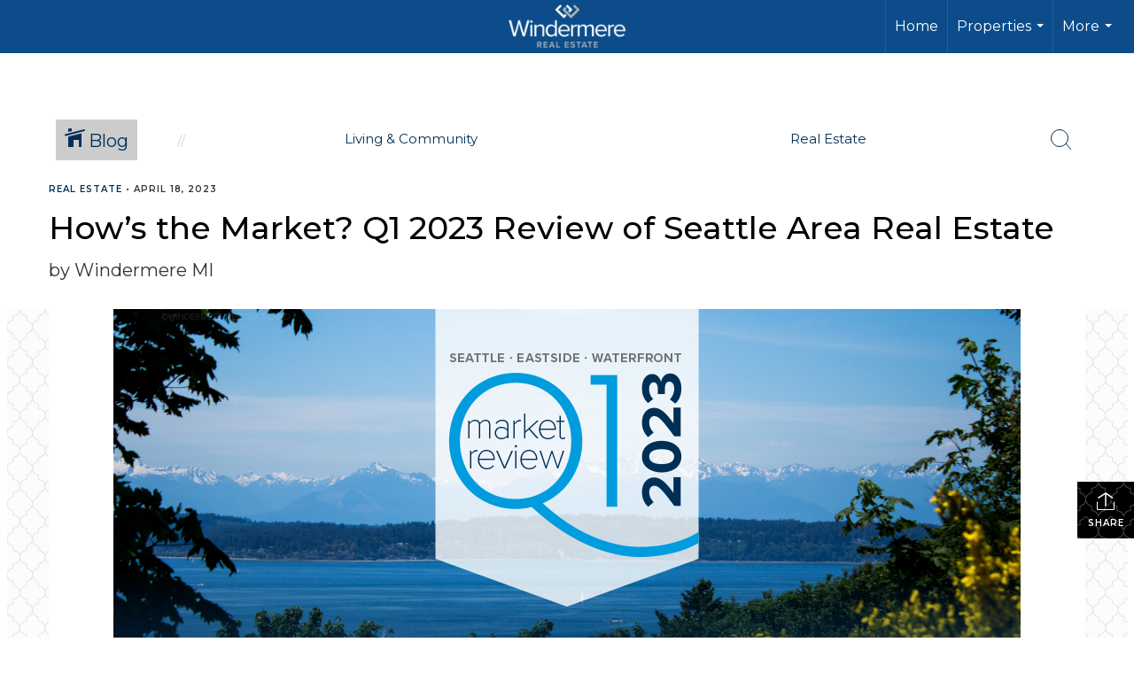

--- FILE ---
content_type: text/html; charset=utf-8
request_url: https://www.google.com/recaptcha/api2/anchor?ar=1&k=6LdmtrYUAAAAAAHk0DIYZUZov8ZzYGbtAIozmHtV&co=aHR0cHM6Ly9mcmVkZm94cmVhbHR5LmNvbTo0NDM.&hl=en&v=PoyoqOPhxBO7pBk68S4YbpHZ&size=invisible&anchor-ms=20000&execute-ms=30000&cb=5kuem7gri3yy
body_size: 48674
content:
<!DOCTYPE HTML><html dir="ltr" lang="en"><head><meta http-equiv="Content-Type" content="text/html; charset=UTF-8">
<meta http-equiv="X-UA-Compatible" content="IE=edge">
<title>reCAPTCHA</title>
<style type="text/css">
/* cyrillic-ext */
@font-face {
  font-family: 'Roboto';
  font-style: normal;
  font-weight: 400;
  font-stretch: 100%;
  src: url(//fonts.gstatic.com/s/roboto/v48/KFO7CnqEu92Fr1ME7kSn66aGLdTylUAMa3GUBHMdazTgWw.woff2) format('woff2');
  unicode-range: U+0460-052F, U+1C80-1C8A, U+20B4, U+2DE0-2DFF, U+A640-A69F, U+FE2E-FE2F;
}
/* cyrillic */
@font-face {
  font-family: 'Roboto';
  font-style: normal;
  font-weight: 400;
  font-stretch: 100%;
  src: url(//fonts.gstatic.com/s/roboto/v48/KFO7CnqEu92Fr1ME7kSn66aGLdTylUAMa3iUBHMdazTgWw.woff2) format('woff2');
  unicode-range: U+0301, U+0400-045F, U+0490-0491, U+04B0-04B1, U+2116;
}
/* greek-ext */
@font-face {
  font-family: 'Roboto';
  font-style: normal;
  font-weight: 400;
  font-stretch: 100%;
  src: url(//fonts.gstatic.com/s/roboto/v48/KFO7CnqEu92Fr1ME7kSn66aGLdTylUAMa3CUBHMdazTgWw.woff2) format('woff2');
  unicode-range: U+1F00-1FFF;
}
/* greek */
@font-face {
  font-family: 'Roboto';
  font-style: normal;
  font-weight: 400;
  font-stretch: 100%;
  src: url(//fonts.gstatic.com/s/roboto/v48/KFO7CnqEu92Fr1ME7kSn66aGLdTylUAMa3-UBHMdazTgWw.woff2) format('woff2');
  unicode-range: U+0370-0377, U+037A-037F, U+0384-038A, U+038C, U+038E-03A1, U+03A3-03FF;
}
/* math */
@font-face {
  font-family: 'Roboto';
  font-style: normal;
  font-weight: 400;
  font-stretch: 100%;
  src: url(//fonts.gstatic.com/s/roboto/v48/KFO7CnqEu92Fr1ME7kSn66aGLdTylUAMawCUBHMdazTgWw.woff2) format('woff2');
  unicode-range: U+0302-0303, U+0305, U+0307-0308, U+0310, U+0312, U+0315, U+031A, U+0326-0327, U+032C, U+032F-0330, U+0332-0333, U+0338, U+033A, U+0346, U+034D, U+0391-03A1, U+03A3-03A9, U+03B1-03C9, U+03D1, U+03D5-03D6, U+03F0-03F1, U+03F4-03F5, U+2016-2017, U+2034-2038, U+203C, U+2040, U+2043, U+2047, U+2050, U+2057, U+205F, U+2070-2071, U+2074-208E, U+2090-209C, U+20D0-20DC, U+20E1, U+20E5-20EF, U+2100-2112, U+2114-2115, U+2117-2121, U+2123-214F, U+2190, U+2192, U+2194-21AE, U+21B0-21E5, U+21F1-21F2, U+21F4-2211, U+2213-2214, U+2216-22FF, U+2308-230B, U+2310, U+2319, U+231C-2321, U+2336-237A, U+237C, U+2395, U+239B-23B7, U+23D0, U+23DC-23E1, U+2474-2475, U+25AF, U+25B3, U+25B7, U+25BD, U+25C1, U+25CA, U+25CC, U+25FB, U+266D-266F, U+27C0-27FF, U+2900-2AFF, U+2B0E-2B11, U+2B30-2B4C, U+2BFE, U+3030, U+FF5B, U+FF5D, U+1D400-1D7FF, U+1EE00-1EEFF;
}
/* symbols */
@font-face {
  font-family: 'Roboto';
  font-style: normal;
  font-weight: 400;
  font-stretch: 100%;
  src: url(//fonts.gstatic.com/s/roboto/v48/KFO7CnqEu92Fr1ME7kSn66aGLdTylUAMaxKUBHMdazTgWw.woff2) format('woff2');
  unicode-range: U+0001-000C, U+000E-001F, U+007F-009F, U+20DD-20E0, U+20E2-20E4, U+2150-218F, U+2190, U+2192, U+2194-2199, U+21AF, U+21E6-21F0, U+21F3, U+2218-2219, U+2299, U+22C4-22C6, U+2300-243F, U+2440-244A, U+2460-24FF, U+25A0-27BF, U+2800-28FF, U+2921-2922, U+2981, U+29BF, U+29EB, U+2B00-2BFF, U+4DC0-4DFF, U+FFF9-FFFB, U+10140-1018E, U+10190-1019C, U+101A0, U+101D0-101FD, U+102E0-102FB, U+10E60-10E7E, U+1D2C0-1D2D3, U+1D2E0-1D37F, U+1F000-1F0FF, U+1F100-1F1AD, U+1F1E6-1F1FF, U+1F30D-1F30F, U+1F315, U+1F31C, U+1F31E, U+1F320-1F32C, U+1F336, U+1F378, U+1F37D, U+1F382, U+1F393-1F39F, U+1F3A7-1F3A8, U+1F3AC-1F3AF, U+1F3C2, U+1F3C4-1F3C6, U+1F3CA-1F3CE, U+1F3D4-1F3E0, U+1F3ED, U+1F3F1-1F3F3, U+1F3F5-1F3F7, U+1F408, U+1F415, U+1F41F, U+1F426, U+1F43F, U+1F441-1F442, U+1F444, U+1F446-1F449, U+1F44C-1F44E, U+1F453, U+1F46A, U+1F47D, U+1F4A3, U+1F4B0, U+1F4B3, U+1F4B9, U+1F4BB, U+1F4BF, U+1F4C8-1F4CB, U+1F4D6, U+1F4DA, U+1F4DF, U+1F4E3-1F4E6, U+1F4EA-1F4ED, U+1F4F7, U+1F4F9-1F4FB, U+1F4FD-1F4FE, U+1F503, U+1F507-1F50B, U+1F50D, U+1F512-1F513, U+1F53E-1F54A, U+1F54F-1F5FA, U+1F610, U+1F650-1F67F, U+1F687, U+1F68D, U+1F691, U+1F694, U+1F698, U+1F6AD, U+1F6B2, U+1F6B9-1F6BA, U+1F6BC, U+1F6C6-1F6CF, U+1F6D3-1F6D7, U+1F6E0-1F6EA, U+1F6F0-1F6F3, U+1F6F7-1F6FC, U+1F700-1F7FF, U+1F800-1F80B, U+1F810-1F847, U+1F850-1F859, U+1F860-1F887, U+1F890-1F8AD, U+1F8B0-1F8BB, U+1F8C0-1F8C1, U+1F900-1F90B, U+1F93B, U+1F946, U+1F984, U+1F996, U+1F9E9, U+1FA00-1FA6F, U+1FA70-1FA7C, U+1FA80-1FA89, U+1FA8F-1FAC6, U+1FACE-1FADC, U+1FADF-1FAE9, U+1FAF0-1FAF8, U+1FB00-1FBFF;
}
/* vietnamese */
@font-face {
  font-family: 'Roboto';
  font-style: normal;
  font-weight: 400;
  font-stretch: 100%;
  src: url(//fonts.gstatic.com/s/roboto/v48/KFO7CnqEu92Fr1ME7kSn66aGLdTylUAMa3OUBHMdazTgWw.woff2) format('woff2');
  unicode-range: U+0102-0103, U+0110-0111, U+0128-0129, U+0168-0169, U+01A0-01A1, U+01AF-01B0, U+0300-0301, U+0303-0304, U+0308-0309, U+0323, U+0329, U+1EA0-1EF9, U+20AB;
}
/* latin-ext */
@font-face {
  font-family: 'Roboto';
  font-style: normal;
  font-weight: 400;
  font-stretch: 100%;
  src: url(//fonts.gstatic.com/s/roboto/v48/KFO7CnqEu92Fr1ME7kSn66aGLdTylUAMa3KUBHMdazTgWw.woff2) format('woff2');
  unicode-range: U+0100-02BA, U+02BD-02C5, U+02C7-02CC, U+02CE-02D7, U+02DD-02FF, U+0304, U+0308, U+0329, U+1D00-1DBF, U+1E00-1E9F, U+1EF2-1EFF, U+2020, U+20A0-20AB, U+20AD-20C0, U+2113, U+2C60-2C7F, U+A720-A7FF;
}
/* latin */
@font-face {
  font-family: 'Roboto';
  font-style: normal;
  font-weight: 400;
  font-stretch: 100%;
  src: url(//fonts.gstatic.com/s/roboto/v48/KFO7CnqEu92Fr1ME7kSn66aGLdTylUAMa3yUBHMdazQ.woff2) format('woff2');
  unicode-range: U+0000-00FF, U+0131, U+0152-0153, U+02BB-02BC, U+02C6, U+02DA, U+02DC, U+0304, U+0308, U+0329, U+2000-206F, U+20AC, U+2122, U+2191, U+2193, U+2212, U+2215, U+FEFF, U+FFFD;
}
/* cyrillic-ext */
@font-face {
  font-family: 'Roboto';
  font-style: normal;
  font-weight: 500;
  font-stretch: 100%;
  src: url(//fonts.gstatic.com/s/roboto/v48/KFO7CnqEu92Fr1ME7kSn66aGLdTylUAMa3GUBHMdazTgWw.woff2) format('woff2');
  unicode-range: U+0460-052F, U+1C80-1C8A, U+20B4, U+2DE0-2DFF, U+A640-A69F, U+FE2E-FE2F;
}
/* cyrillic */
@font-face {
  font-family: 'Roboto';
  font-style: normal;
  font-weight: 500;
  font-stretch: 100%;
  src: url(//fonts.gstatic.com/s/roboto/v48/KFO7CnqEu92Fr1ME7kSn66aGLdTylUAMa3iUBHMdazTgWw.woff2) format('woff2');
  unicode-range: U+0301, U+0400-045F, U+0490-0491, U+04B0-04B1, U+2116;
}
/* greek-ext */
@font-face {
  font-family: 'Roboto';
  font-style: normal;
  font-weight: 500;
  font-stretch: 100%;
  src: url(//fonts.gstatic.com/s/roboto/v48/KFO7CnqEu92Fr1ME7kSn66aGLdTylUAMa3CUBHMdazTgWw.woff2) format('woff2');
  unicode-range: U+1F00-1FFF;
}
/* greek */
@font-face {
  font-family: 'Roboto';
  font-style: normal;
  font-weight: 500;
  font-stretch: 100%;
  src: url(//fonts.gstatic.com/s/roboto/v48/KFO7CnqEu92Fr1ME7kSn66aGLdTylUAMa3-UBHMdazTgWw.woff2) format('woff2');
  unicode-range: U+0370-0377, U+037A-037F, U+0384-038A, U+038C, U+038E-03A1, U+03A3-03FF;
}
/* math */
@font-face {
  font-family: 'Roboto';
  font-style: normal;
  font-weight: 500;
  font-stretch: 100%;
  src: url(//fonts.gstatic.com/s/roboto/v48/KFO7CnqEu92Fr1ME7kSn66aGLdTylUAMawCUBHMdazTgWw.woff2) format('woff2');
  unicode-range: U+0302-0303, U+0305, U+0307-0308, U+0310, U+0312, U+0315, U+031A, U+0326-0327, U+032C, U+032F-0330, U+0332-0333, U+0338, U+033A, U+0346, U+034D, U+0391-03A1, U+03A3-03A9, U+03B1-03C9, U+03D1, U+03D5-03D6, U+03F0-03F1, U+03F4-03F5, U+2016-2017, U+2034-2038, U+203C, U+2040, U+2043, U+2047, U+2050, U+2057, U+205F, U+2070-2071, U+2074-208E, U+2090-209C, U+20D0-20DC, U+20E1, U+20E5-20EF, U+2100-2112, U+2114-2115, U+2117-2121, U+2123-214F, U+2190, U+2192, U+2194-21AE, U+21B0-21E5, U+21F1-21F2, U+21F4-2211, U+2213-2214, U+2216-22FF, U+2308-230B, U+2310, U+2319, U+231C-2321, U+2336-237A, U+237C, U+2395, U+239B-23B7, U+23D0, U+23DC-23E1, U+2474-2475, U+25AF, U+25B3, U+25B7, U+25BD, U+25C1, U+25CA, U+25CC, U+25FB, U+266D-266F, U+27C0-27FF, U+2900-2AFF, U+2B0E-2B11, U+2B30-2B4C, U+2BFE, U+3030, U+FF5B, U+FF5D, U+1D400-1D7FF, U+1EE00-1EEFF;
}
/* symbols */
@font-face {
  font-family: 'Roboto';
  font-style: normal;
  font-weight: 500;
  font-stretch: 100%;
  src: url(//fonts.gstatic.com/s/roboto/v48/KFO7CnqEu92Fr1ME7kSn66aGLdTylUAMaxKUBHMdazTgWw.woff2) format('woff2');
  unicode-range: U+0001-000C, U+000E-001F, U+007F-009F, U+20DD-20E0, U+20E2-20E4, U+2150-218F, U+2190, U+2192, U+2194-2199, U+21AF, U+21E6-21F0, U+21F3, U+2218-2219, U+2299, U+22C4-22C6, U+2300-243F, U+2440-244A, U+2460-24FF, U+25A0-27BF, U+2800-28FF, U+2921-2922, U+2981, U+29BF, U+29EB, U+2B00-2BFF, U+4DC0-4DFF, U+FFF9-FFFB, U+10140-1018E, U+10190-1019C, U+101A0, U+101D0-101FD, U+102E0-102FB, U+10E60-10E7E, U+1D2C0-1D2D3, U+1D2E0-1D37F, U+1F000-1F0FF, U+1F100-1F1AD, U+1F1E6-1F1FF, U+1F30D-1F30F, U+1F315, U+1F31C, U+1F31E, U+1F320-1F32C, U+1F336, U+1F378, U+1F37D, U+1F382, U+1F393-1F39F, U+1F3A7-1F3A8, U+1F3AC-1F3AF, U+1F3C2, U+1F3C4-1F3C6, U+1F3CA-1F3CE, U+1F3D4-1F3E0, U+1F3ED, U+1F3F1-1F3F3, U+1F3F5-1F3F7, U+1F408, U+1F415, U+1F41F, U+1F426, U+1F43F, U+1F441-1F442, U+1F444, U+1F446-1F449, U+1F44C-1F44E, U+1F453, U+1F46A, U+1F47D, U+1F4A3, U+1F4B0, U+1F4B3, U+1F4B9, U+1F4BB, U+1F4BF, U+1F4C8-1F4CB, U+1F4D6, U+1F4DA, U+1F4DF, U+1F4E3-1F4E6, U+1F4EA-1F4ED, U+1F4F7, U+1F4F9-1F4FB, U+1F4FD-1F4FE, U+1F503, U+1F507-1F50B, U+1F50D, U+1F512-1F513, U+1F53E-1F54A, U+1F54F-1F5FA, U+1F610, U+1F650-1F67F, U+1F687, U+1F68D, U+1F691, U+1F694, U+1F698, U+1F6AD, U+1F6B2, U+1F6B9-1F6BA, U+1F6BC, U+1F6C6-1F6CF, U+1F6D3-1F6D7, U+1F6E0-1F6EA, U+1F6F0-1F6F3, U+1F6F7-1F6FC, U+1F700-1F7FF, U+1F800-1F80B, U+1F810-1F847, U+1F850-1F859, U+1F860-1F887, U+1F890-1F8AD, U+1F8B0-1F8BB, U+1F8C0-1F8C1, U+1F900-1F90B, U+1F93B, U+1F946, U+1F984, U+1F996, U+1F9E9, U+1FA00-1FA6F, U+1FA70-1FA7C, U+1FA80-1FA89, U+1FA8F-1FAC6, U+1FACE-1FADC, U+1FADF-1FAE9, U+1FAF0-1FAF8, U+1FB00-1FBFF;
}
/* vietnamese */
@font-face {
  font-family: 'Roboto';
  font-style: normal;
  font-weight: 500;
  font-stretch: 100%;
  src: url(//fonts.gstatic.com/s/roboto/v48/KFO7CnqEu92Fr1ME7kSn66aGLdTylUAMa3OUBHMdazTgWw.woff2) format('woff2');
  unicode-range: U+0102-0103, U+0110-0111, U+0128-0129, U+0168-0169, U+01A0-01A1, U+01AF-01B0, U+0300-0301, U+0303-0304, U+0308-0309, U+0323, U+0329, U+1EA0-1EF9, U+20AB;
}
/* latin-ext */
@font-face {
  font-family: 'Roboto';
  font-style: normal;
  font-weight: 500;
  font-stretch: 100%;
  src: url(//fonts.gstatic.com/s/roboto/v48/KFO7CnqEu92Fr1ME7kSn66aGLdTylUAMa3KUBHMdazTgWw.woff2) format('woff2');
  unicode-range: U+0100-02BA, U+02BD-02C5, U+02C7-02CC, U+02CE-02D7, U+02DD-02FF, U+0304, U+0308, U+0329, U+1D00-1DBF, U+1E00-1E9F, U+1EF2-1EFF, U+2020, U+20A0-20AB, U+20AD-20C0, U+2113, U+2C60-2C7F, U+A720-A7FF;
}
/* latin */
@font-face {
  font-family: 'Roboto';
  font-style: normal;
  font-weight: 500;
  font-stretch: 100%;
  src: url(//fonts.gstatic.com/s/roboto/v48/KFO7CnqEu92Fr1ME7kSn66aGLdTylUAMa3yUBHMdazQ.woff2) format('woff2');
  unicode-range: U+0000-00FF, U+0131, U+0152-0153, U+02BB-02BC, U+02C6, U+02DA, U+02DC, U+0304, U+0308, U+0329, U+2000-206F, U+20AC, U+2122, U+2191, U+2193, U+2212, U+2215, U+FEFF, U+FFFD;
}
/* cyrillic-ext */
@font-face {
  font-family: 'Roboto';
  font-style: normal;
  font-weight: 900;
  font-stretch: 100%;
  src: url(//fonts.gstatic.com/s/roboto/v48/KFO7CnqEu92Fr1ME7kSn66aGLdTylUAMa3GUBHMdazTgWw.woff2) format('woff2');
  unicode-range: U+0460-052F, U+1C80-1C8A, U+20B4, U+2DE0-2DFF, U+A640-A69F, U+FE2E-FE2F;
}
/* cyrillic */
@font-face {
  font-family: 'Roboto';
  font-style: normal;
  font-weight: 900;
  font-stretch: 100%;
  src: url(//fonts.gstatic.com/s/roboto/v48/KFO7CnqEu92Fr1ME7kSn66aGLdTylUAMa3iUBHMdazTgWw.woff2) format('woff2');
  unicode-range: U+0301, U+0400-045F, U+0490-0491, U+04B0-04B1, U+2116;
}
/* greek-ext */
@font-face {
  font-family: 'Roboto';
  font-style: normal;
  font-weight: 900;
  font-stretch: 100%;
  src: url(//fonts.gstatic.com/s/roboto/v48/KFO7CnqEu92Fr1ME7kSn66aGLdTylUAMa3CUBHMdazTgWw.woff2) format('woff2');
  unicode-range: U+1F00-1FFF;
}
/* greek */
@font-face {
  font-family: 'Roboto';
  font-style: normal;
  font-weight: 900;
  font-stretch: 100%;
  src: url(//fonts.gstatic.com/s/roboto/v48/KFO7CnqEu92Fr1ME7kSn66aGLdTylUAMa3-UBHMdazTgWw.woff2) format('woff2');
  unicode-range: U+0370-0377, U+037A-037F, U+0384-038A, U+038C, U+038E-03A1, U+03A3-03FF;
}
/* math */
@font-face {
  font-family: 'Roboto';
  font-style: normal;
  font-weight: 900;
  font-stretch: 100%;
  src: url(//fonts.gstatic.com/s/roboto/v48/KFO7CnqEu92Fr1ME7kSn66aGLdTylUAMawCUBHMdazTgWw.woff2) format('woff2');
  unicode-range: U+0302-0303, U+0305, U+0307-0308, U+0310, U+0312, U+0315, U+031A, U+0326-0327, U+032C, U+032F-0330, U+0332-0333, U+0338, U+033A, U+0346, U+034D, U+0391-03A1, U+03A3-03A9, U+03B1-03C9, U+03D1, U+03D5-03D6, U+03F0-03F1, U+03F4-03F5, U+2016-2017, U+2034-2038, U+203C, U+2040, U+2043, U+2047, U+2050, U+2057, U+205F, U+2070-2071, U+2074-208E, U+2090-209C, U+20D0-20DC, U+20E1, U+20E5-20EF, U+2100-2112, U+2114-2115, U+2117-2121, U+2123-214F, U+2190, U+2192, U+2194-21AE, U+21B0-21E5, U+21F1-21F2, U+21F4-2211, U+2213-2214, U+2216-22FF, U+2308-230B, U+2310, U+2319, U+231C-2321, U+2336-237A, U+237C, U+2395, U+239B-23B7, U+23D0, U+23DC-23E1, U+2474-2475, U+25AF, U+25B3, U+25B7, U+25BD, U+25C1, U+25CA, U+25CC, U+25FB, U+266D-266F, U+27C0-27FF, U+2900-2AFF, U+2B0E-2B11, U+2B30-2B4C, U+2BFE, U+3030, U+FF5B, U+FF5D, U+1D400-1D7FF, U+1EE00-1EEFF;
}
/* symbols */
@font-face {
  font-family: 'Roboto';
  font-style: normal;
  font-weight: 900;
  font-stretch: 100%;
  src: url(//fonts.gstatic.com/s/roboto/v48/KFO7CnqEu92Fr1ME7kSn66aGLdTylUAMaxKUBHMdazTgWw.woff2) format('woff2');
  unicode-range: U+0001-000C, U+000E-001F, U+007F-009F, U+20DD-20E0, U+20E2-20E4, U+2150-218F, U+2190, U+2192, U+2194-2199, U+21AF, U+21E6-21F0, U+21F3, U+2218-2219, U+2299, U+22C4-22C6, U+2300-243F, U+2440-244A, U+2460-24FF, U+25A0-27BF, U+2800-28FF, U+2921-2922, U+2981, U+29BF, U+29EB, U+2B00-2BFF, U+4DC0-4DFF, U+FFF9-FFFB, U+10140-1018E, U+10190-1019C, U+101A0, U+101D0-101FD, U+102E0-102FB, U+10E60-10E7E, U+1D2C0-1D2D3, U+1D2E0-1D37F, U+1F000-1F0FF, U+1F100-1F1AD, U+1F1E6-1F1FF, U+1F30D-1F30F, U+1F315, U+1F31C, U+1F31E, U+1F320-1F32C, U+1F336, U+1F378, U+1F37D, U+1F382, U+1F393-1F39F, U+1F3A7-1F3A8, U+1F3AC-1F3AF, U+1F3C2, U+1F3C4-1F3C6, U+1F3CA-1F3CE, U+1F3D4-1F3E0, U+1F3ED, U+1F3F1-1F3F3, U+1F3F5-1F3F7, U+1F408, U+1F415, U+1F41F, U+1F426, U+1F43F, U+1F441-1F442, U+1F444, U+1F446-1F449, U+1F44C-1F44E, U+1F453, U+1F46A, U+1F47D, U+1F4A3, U+1F4B0, U+1F4B3, U+1F4B9, U+1F4BB, U+1F4BF, U+1F4C8-1F4CB, U+1F4D6, U+1F4DA, U+1F4DF, U+1F4E3-1F4E6, U+1F4EA-1F4ED, U+1F4F7, U+1F4F9-1F4FB, U+1F4FD-1F4FE, U+1F503, U+1F507-1F50B, U+1F50D, U+1F512-1F513, U+1F53E-1F54A, U+1F54F-1F5FA, U+1F610, U+1F650-1F67F, U+1F687, U+1F68D, U+1F691, U+1F694, U+1F698, U+1F6AD, U+1F6B2, U+1F6B9-1F6BA, U+1F6BC, U+1F6C6-1F6CF, U+1F6D3-1F6D7, U+1F6E0-1F6EA, U+1F6F0-1F6F3, U+1F6F7-1F6FC, U+1F700-1F7FF, U+1F800-1F80B, U+1F810-1F847, U+1F850-1F859, U+1F860-1F887, U+1F890-1F8AD, U+1F8B0-1F8BB, U+1F8C0-1F8C1, U+1F900-1F90B, U+1F93B, U+1F946, U+1F984, U+1F996, U+1F9E9, U+1FA00-1FA6F, U+1FA70-1FA7C, U+1FA80-1FA89, U+1FA8F-1FAC6, U+1FACE-1FADC, U+1FADF-1FAE9, U+1FAF0-1FAF8, U+1FB00-1FBFF;
}
/* vietnamese */
@font-face {
  font-family: 'Roboto';
  font-style: normal;
  font-weight: 900;
  font-stretch: 100%;
  src: url(//fonts.gstatic.com/s/roboto/v48/KFO7CnqEu92Fr1ME7kSn66aGLdTylUAMa3OUBHMdazTgWw.woff2) format('woff2');
  unicode-range: U+0102-0103, U+0110-0111, U+0128-0129, U+0168-0169, U+01A0-01A1, U+01AF-01B0, U+0300-0301, U+0303-0304, U+0308-0309, U+0323, U+0329, U+1EA0-1EF9, U+20AB;
}
/* latin-ext */
@font-face {
  font-family: 'Roboto';
  font-style: normal;
  font-weight: 900;
  font-stretch: 100%;
  src: url(//fonts.gstatic.com/s/roboto/v48/KFO7CnqEu92Fr1ME7kSn66aGLdTylUAMa3KUBHMdazTgWw.woff2) format('woff2');
  unicode-range: U+0100-02BA, U+02BD-02C5, U+02C7-02CC, U+02CE-02D7, U+02DD-02FF, U+0304, U+0308, U+0329, U+1D00-1DBF, U+1E00-1E9F, U+1EF2-1EFF, U+2020, U+20A0-20AB, U+20AD-20C0, U+2113, U+2C60-2C7F, U+A720-A7FF;
}
/* latin */
@font-face {
  font-family: 'Roboto';
  font-style: normal;
  font-weight: 900;
  font-stretch: 100%;
  src: url(//fonts.gstatic.com/s/roboto/v48/KFO7CnqEu92Fr1ME7kSn66aGLdTylUAMa3yUBHMdazQ.woff2) format('woff2');
  unicode-range: U+0000-00FF, U+0131, U+0152-0153, U+02BB-02BC, U+02C6, U+02DA, U+02DC, U+0304, U+0308, U+0329, U+2000-206F, U+20AC, U+2122, U+2191, U+2193, U+2212, U+2215, U+FEFF, U+FFFD;
}

</style>
<link rel="stylesheet" type="text/css" href="https://www.gstatic.com/recaptcha/releases/PoyoqOPhxBO7pBk68S4YbpHZ/styles__ltr.css">
<script nonce="7TDK1XoOulOIh00eTyqgWw" type="text/javascript">window['__recaptcha_api'] = 'https://www.google.com/recaptcha/api2/';</script>
<script type="text/javascript" src="https://www.gstatic.com/recaptcha/releases/PoyoqOPhxBO7pBk68S4YbpHZ/recaptcha__en.js" nonce="7TDK1XoOulOIh00eTyqgWw">
      
    </script></head>
<body><div id="rc-anchor-alert" class="rc-anchor-alert"></div>
<input type="hidden" id="recaptcha-token" value="[base64]">
<script type="text/javascript" nonce="7TDK1XoOulOIh00eTyqgWw">
      recaptcha.anchor.Main.init("[\x22ainput\x22,[\x22bgdata\x22,\x22\x22,\[base64]/[base64]/[base64]/bmV3IHJbeF0oY1swXSk6RT09Mj9uZXcgclt4XShjWzBdLGNbMV0pOkU9PTM/bmV3IHJbeF0oY1swXSxjWzFdLGNbMl0pOkU9PTQ/[base64]/[base64]/[base64]/[base64]/[base64]/[base64]/[base64]/[base64]\x22,\[base64]\\u003d\x22,\x22FMKnYw7DmMKlK13CtcKbJMOBPnbDvsKHw4JCBcKXw5l4wprDoH9Nw77Ct0XDiF/Ck8Kgw4nClCZsGsOCw441ZQXCh8KTM3Q1w606G8OPdhd8QsOewql1VMKSw5HDnl/CisKgwpwkw694PcOQw6kYbH0yXQFRw4csYwfDqG4bw5jDtcKzSGwgVsKtCcKGFBZbwpPCnUx1eT1xEcKGwqfDrB4Jwrxnw7ReClTDhnTCs8KHPsKEworDg8OXwqnDm8ObOC/[base64]/DhsK5ayzDonMkTcOFwqrCpsOGw5PDuMO3w5xyw4nDgcKPwoJSw5/DtcOtwp7CtcOeSAg3w4nCpMOhw4XDvyIPNA9+w4/DjcOyIG/DpHfDvsOoRVzCo8ODbMKkwo/Dp8Ofw6XCtsKJwo1Aw509wqdtw7jDpl3CsETDsnrDlMKXw4PDhxVBwrZNZsK9OsKcJMOewoPCl8Kbd8KgwqFXNW50AMKXL8OCw4kvwqZPdcKRwqALQwFCw55/SMK0wrk6w4vDtU9GWAPDtcOcwr/Co8OyCRrCmsOmwp0fwqErw4dOJ8O2U2lCKsOne8KwC8OnPQrCvlc/w5PDkVIfw5BjwoU+w6DCtGocLcO3wr/DpEg0w6TCuFzCncKxPG3Dl8OsHVhxcGMRDMKHwoPDtXPCq8OSw43DskDDrcOyRBfDsxBCwoFxw65lwqfCqsKMwogBGsKVSRzCpi/CqijCmADDiXklw5/DmcKoEDIew449fMO9woUqY8O5YkxnQMOBPcOFSMOPwp7CnGzCjkYuB8O/EQjCqsKxwojDv2VBwqR9HsOdB8Ofw7HDsh5sw4HDh3BGw6DCmMKswrDDrcOYwpnCnVzDqBJHw5/Crx/Co8KACWwBw5nDiMK/PnbCjMKtw4UWBETDvnTCm8KvwrLCmyILwrPCuiLCtMOxw540wqQHw7/DswMeFsKtw4zDj2goBcOfZcKPNw7DisKcSCzCgcKXw4crwokCLQHCisOCwq0/R8OQwpo/a8OxW8OwPMOnIzZSw7chwoFKw6bDmXvDuSjCvMOfwpvClsK/KsKHw5fCqAnDmcO/T8OHXGg1CywlAMKBwo3CjTgZw7HCt1fCsAfCiDoowpLDh8Knw4RRGnQlw6PCunzCj8KmDnocw5NZb8K7w7Eewr1/[base64]/[base64]/DkCMuw6I3w6wWw4fDuW3Cglpuw6zDoB8MM3LCrFtpwoDCglfDqEjCvcKdcF41w7zCnSzDpznDmsKHw4TCpsKzw7JCwrd4QR3Ds2NHw5PCisKWJ8KQwoTCn8K/w6QmO8OkRsKMwqRmw7M6czcPTDHDvsOrw4/CuS3Cj33DumTCgGlmeHMCZCvDqMO4NnwnwrDCk8KfwrhjAMOqwq1LFRvCokdywonCncOPw6bDj1kaPRrCgGh9wo4MNsOxwpDCgzfDs8Odw68Ywporw491w4gmwpvCocOmw5XCusKfNMKww5ISw4HCtCVdaMKiGcOSw4/DlMKEw5rDmsOQWcOEwq3DpS8RwrVtwpAOcErDsQHDgh86JSsyw4kCIsOxMcOxw7wTEcOWb8O0ZRwLw6/CocKcwofDlU7Do03Dh3Ncw7ZmwplVwoPCnCpmw4PDghIzHMKmwoFww5HChcKcw4E+wqIMJsKmQm3CmXcIIMOZNAMJw5/CqcO5XMOCAUovw6p9OMKcNcKrw5xlw6bCo8OfUCtDwrc4wrjCgS/CmMO0bsK9GiXCssKhwoVSw4Aqw6/DiVTDtkRtwoRHJT/ClR8hGMOawpbDhVBPw6vCt8KFH0AHw4PCiMOTw4vDksOFVDF2wp8lwpfCgwQTdhPDpTnCssOiwrjCkjNxG8KvLMOgwqTDoVnCmlLCg8KsCGspw5hKLkfDhMOlVcOlw5zDjULClMK3w4QabWdiw5zCo8Owwp8tw7vDlEHDvgXDsm8Tw5DDj8Kuw5/DrsKcw4bCmgInw4cKTMKdAUHCuRXDhEQpwpECHlckVsK8wq9BKEU+SlrCli/CqcKKH8KSRk7Cohozw7l5w4bCtmd2w7QJSRfCocKYwoVLw5fCisOMWHc/wqXDvcKCw51+JsOUw6V2w6bDisOqwrY4w6pcw7TClMOxWCXDtDLCnMOMS11YwrdZCEHDlsKMAcKMw6VCw7l6w4/Dn8K5w5ViwpTCicOpw4HCtGdFZjDChcK5wpXDpGZxw7BPwpXCrwFkwonCt3zDtMKZw4VZw6vDmMOFwpE1ZMOlL8O1wqrDpsKbwpZHflYPw7xUw4/CqSLCpx4FbysiDF7CisKWS8Kxwq9XH8OpfsK+dR5hV8ODfzUrwpJGw5s2XsKbfsOWwp3Cj1DCliYCF8KYwrLDlRweSsKHDMOvb3o7w6nDvsOmFE/[base64]/[base64]/UsKCJGMhFsOFw4I2WMOOaMORGHDDpXIeG8OsUifDtMKsEWjChMOGw6TDhsKoSsODw4vDo1zCmcOyw53DtSbDkG7CjsOfUsK3w4sgVitfw5cUUiJHw5/[base64]/CvMODwovDj8OSw5s7FcO/[base64]/Co8KIRQYHZkDCqGDDhMKrwrFATi1Ww7nDhDkfd0bCoXnDgz8JUBjCucKlSMOMVxNJw5VoF8Ktw54vUHg2ccOow4/DusOPAiJow4jDgsKwF2gDd8O1KMOKLHjCr29xwofCjMK/w4gMITbCkcKIJsKTQErCkXvCgcKyXAA9ARjDosODwq86wrpRZcK3fMKNwoTChMOHPVxZwpJDSsOgPMKUw4jCoHFmMcKFwppjOCsCD8OCw4/CgnHCksOxw6DDpMKTw4zCosKmJcKQRzEkWETDqcK5w5EtLsOnw4DCk2bDncOqw7nCkcKQw47DpsKgwq3CicKKwo5Sw7gzwq3CjsKjX2XDvMK2DDA8w7kYGCY/w5HDrXjCmkLDpcOGw6kKGXDCsRY1w47DrUPCp8KcS8OHIcKzWznDmsKjCn/Dr2gZccKrXcOlw7UTw69hFnJiwrN1wqxuTcOvAsKCwoZ4EMOowp/[base64]/[base64]/ChTXDuR5Nw5Q+cmTCmAjCvcK6w74kCEI3w7TCssKow57CscKOFj83w4QLw51AOTtaR8KZUD7DncK3w7/CpcKgwoTDjcKfwprCqzfCnMOCEDPCvQ48NGRNwqnDpcOwAsK4W8KcK0/CtMKHw6g3XcOkDlNxccKYdMK3HxDCl33DpcOAwq/DmsO/[base64]/Dpg8XUsOldAHChcO5PcKZYlPCgMKcwqZPOMKHb8K9w7IkQ8O2bMKVw4Usw41jwpLDjcOnwoLCvyzDscKPw7VZJcOzEMOffcK1Z3/[base64]/w5RbwpfDhsOFOcKUWsK7Ly7Dk8OsFMODGMO+w5d/WnrCncOmGsOkMcK1wqJWYxxQwo7DmW8DFcOMwq7DtMKZwr50w7HCuBpTGnpjJsKgLsKyw48Wwp1TfMK8Snl/[base64]/CmFHChxzDiTvDkMO6wrBRw6LCisOkwpBOwrVVwocgwocHw5vDl8KVNjrDsTTCuwrCgsOQK8OtRsOGEsKZUsKFIsKqDF5dUQ/[base64]/Dl8OxVhDCiHbDmXIswrICe3V5NzTCp3vCscOUODpDw6EOwolTw5vCvMK+w7EmJMKGwrBVwqYFwrvCnS7DuFXCmMKAw6HCtX/Cu8ObwozChz7Ch8OLY8K+NCbCsTPCk0XDhMONM3xrwpfDqsO4w4IcSxFqw5LDrl/DtMKbdX7ClMOkw7HCosKSwo/DncK9wpMpw7jDvn/Co37CunjDrsKIDjjDtMO4CsOuRsOSBXdQwoHClRzDvVAqwpnDksKiwqtgM8Klfg9wBsKpw4AxwqbCgcO7N8KhRD92wo/DtFPDsHsQBAHDiMKCwr57w4FewpfCuXDCq8OFQMOVw6QEGcO+U8KQwq/CpjJ5OsO1dW7CnD/[base64]/ChcKzw6PDisOPwqgjJ8KbLcOMw47DjMOMwop/wrrCg8OXZioKJTRgwrRJdXQ/w4w5w45XTlfCmsOww7dGwoACZibCs8KDfQrCpUFZwozCq8KNSwPDmxcfwqnDlMKHw4zDq8KMwp8vw5t4MHEiLsOVw57Doi3CsWMUUyvCusO5f8OcwrvDgsKBw7LCgMKlw4vCkgNnwopwOcKbcsOSw6LCgEU7wq8kTMK1dsOfw5/DnsONwoxdP8OVwpU+C8KbXRBxw6XCq8O9wq/[base64]/Du1DDp0bDosOrIgBsPnUBXcK1wrnDj1lVZj4xw4vCsMO8HsOSw74IM8OmPFowNl/[base64]/Ciil/UMKXflbDosONwpTCrHErWsOJfsOHwrVIwprCtsOyPTQYw7zDoMKxw7A0NxbCvcKXwo1Gwo/Cm8O/[base64]/CmsKGw43DhcKAUcKiWCQaEj4lUQvDucOkHWNwC8OralvDs8KKw6zDpzcKwrrCt8KpGxUIw687d8KVJsOGTG7Dg8K4wpkyF0/DiMOJPcK4w6o+wpTDuU3Cux7DnQ16w5cmwojDv8OawqkSCFfDmMORwojDo052w6XDp8KhNcKHw57CuSPDjMO7w43CncKQworDtsO0wp/[base64]/DoMO7wrjDicKtXx1KLsOMFAQtw54wMXJ+P8OrYsONGCDCgxLCqRdJwp3CuVPDiy7Cr0JAw551SQ0BA8KdWsK1ORFxOn1/[base64]/ClSvDuVLCiQ/DqcOSwplQwqTCoEFhKMKQWx7DgjdqAAjCkS/DvcO2w4XCpsOKw47DjAnDg38SY8K7wrzCp8OqP8KRw7U2w5HDh8Khw60Kwow+w5wPLMKkwrsWKMOjwrI6w6NEXcKtw4JFw4rDvH9/wq3CpMKiXUTDqhg/CjTCpsOCW8OXw4nCj8OOwq0RIXfDq8Omw47ClsKiYsKMLkPCrC1kw7xIw5bDjcOMw5nCmMKXBsKYw6xZw6MFwpDCiMKHOENsSH1twoZ2w5k+wq/CpsKxw6rDgR/[base64]/DjR1Kwrpcwo9uwojDp8OTCX3Ds3BMXDcreDhDHcOmwrFrJMOtw7Jow4PDosKZWMO6wpZzDQUKw6dnHTtQw5oYa8OJDSEPwqDDn8KTwoQxWsOIVcO9w7/CosKuwqdzwo7Dp8K9HcKewqvDoGrCsRkRAsOuCR7DuVXCs0csYlTCuMKNwoFHw4dIcsO+S2nCq8Oxw5rCmMOAH1rCuMKTwrIBwqB+DQBaQsOtIxRswo3Cv8OZaBU3YFRHG8OFTsOQD1PCoT00RsKWGMK4akcxw7zDpMKyYcOBw5lwd0LDlUJ8ZGHCuMOUw73CvxXCnB/DnWzCocOqDiV4SMOSESB1woo4wrzCo8OCIsKeMcKAHRpewo/DuEFSGMK1w5TChMK3I8KWw43DksOYS2smBMO8A8KYwofDrW/Dg8KFNWHCvsOKSyHCgsOvUis/[base64]/wovDhVnDunDDocKHKsOQPTUYw6LDpiXDtgnDqTM/w6pQN8OTwozDmhBzwp1Vwo81Z8O+wpojPRXDuiPDu8OlwpVEAsK7w4sSw6NQw7pBw69Nw6IUw43DisOKEEXDjyZbw483wqbDumnDrFY4w59/wr9nw5MfwpvDhwV6dsOyecKhw6XCgcOEw5djwrvDmcOmwpbDoFUCwpcOwrzDgg7CulHDjHjCjlzCvsOsw6vDscOjXixhwpJ4woPCmAjDkcK9w6XDq0YGDVPDvMK4cFkbDsKOP1kbwqTDnmLCs8OcTijDvMOAKcO/[base64]/QGDCtMOeHMOcwpMCSSHChcKSwpXCoBktUUvDh8OXYcOewqPCtXRowo1uwrjCo8OXWMO6w6zCvX7CsmIZw4rDmk9Ww4zCgcOswp7CicKMHsOdwqDCr2LClmDDm0JBw4XDr1TCssKtHHoJccO+w4XDkxRpPVvDscOjCMK9wo/[base64]/F31Mw7vCngTDpxjDjgtsOxApEELCnMOEM1ElwrPCgnvCmnjCmsKwwqnDl8KKV2zCiTXCpmBccmrDulTCpETDv8OuTDPDk8KSw4jDg2Bdw4lXw4LCpjTCpcORBcOgw6bCocO9wpnDr1NDw6vDpwItwoTCpsOGwrrCkWJ1wrHCj0DCuMKTA8KfwpzCoGMwwopfXE/Ct8KBwoACwpVGd2p6wr/DtG0iwrZcw5TCtAE5IgdQwqEcwovDjnc9w59sw4TDk37DoMOYMsOWw4vDgcKBZMOuw5YOXsO8wrsTwrMBw4/DlcOBNC8Bwp/CocO2wqQ9w5fCuCbDvcKVNwXDngNJwq/DksONw4RCw4FmUsKRezFGMnQTPMKEG8KPwo5iTjjCiMOVdFTCt8Okwo7DucKUwqkGQsKEMsOsSsOXRFJ+w7c6FWXCgsK/w5kRw7UnZ0pjwrrDuxjDosOZw596woRqUcKSG8KNw48HwqgnwoTDhD7DlcKVPwZ/wozDsjvCrEDCrALDt3zDtRvCvcOMwqd7MsOIX1AWOMOKd8KiBThxdRjCqw/CtcOUwp7ClAlLwpQYFX0Gw6Q9wpxww7HCp0zCl1lHw74cbVHChsKbw6XCncOkEHpgYMORPn4lw4NKbcKNf8OdWcKgwr5Vw4HDlMKfw7N2w70xYsK2w5XDvlXDqAtAw5XCo8OnIcKRwpEzFk/[base64]/[base64]/[base64]/CjMOkw4vCjlkPwpLComR4w4/DvwHDkQQaYGTCjcKCw5TDrsKfwrxfw6HDny/CosOMw4vCmjvCqiDCrsOacBJcGMOPwpFuwqTDh3N+w5NMw6tZPcOCw6I4TiXCtsKJwqN7wqUmZMOYCcKnwqJjwoIxwpV1w5fCljDDk8OBEXDDpRpvw7rDm8Oew7lcDCDDqMKiw6I2wrpsRifCtUdYw7nCiVUuwqNvw4bCkzfDhsKFYgMJwq0/[base64]/[base64]/Dq0lMHBjDshLDmC93Am3CnsOwwoLDhMKkwrfCijYWw4/Cg8K0wqMwEcOWasKAw6w5w4B7w63DisOFwqAcKwZzAMORezAZw695woZheyZPNxfCunTCgMKLwpdLAxsxwrPCq8OAw48Iw7vCnsODwoMBcsOIWl/ClgoHcDbDhXXDp8OiwoIKwqJ0D3RzwpXCtkd9c3AGesOTw7DDpyjDosO2BsO5KxBdeV7CthvCqMKow4PDmm/Cg8K0ScOyw7V5wrjDlsOKwqIDDsO1IMK/w4jCshcxKBXCmH3CglPDs8K5QMOdFykfw65/A2rCi8KCbMKWw48rw7o/[base64]/[base64]/fH7CuzsIPcOWf1rCucOHXcKpfD05cEjCo8OkSXJ2wqnCpQLCpMK6OF7DncOYF052wpV9wo4aw7ITw55oR8KzFkHDlMOFB8OCN3Jgwp/DjVTCr8Otw456w4EFecKvw6Vuw6VgwonDtcOuwrQ7EGEtw7jDjsKzZsKORw7CgB8VwrrDm8Kcw64cBD1Ew4fCosOSew1QwoXDvcKlV8Ouwr/CjXlQVBjCn8KMK8Ovw73DthXDl8OLwobCocKTX1RsNcKXwo01w5nCgcOzw7rDuAXDusK4w60oSsKCw7BaDsKpw45HEcO0XsKww4BXbMKRNsONwpHDo0I/w7JjwrUvwq5fK8OWw5BFw4pAw7YDwpfCs8OUwoRQLCzCmcK3w4pUFcKKw5hGwq8zw5TDq3/Cv14swq7Do8KvwrM9w5sucMKVV8OmwrDCrCbCoQHDtW3DrsOre8OpUsOeIMKoC8Kfw7ERw5/DusKswqzCmsOLwoDDncOQSXl1w6Z/QsOzAC3DuMKDYFbDm0M9U8OlCsKSaMKUw651w59Xw49Qw7xOHV4BezrCtWZOwqTDpMKhIC3DlgPDhMKEwpx8wqvDk1fDsMO4NsKWIDg/AcOMeMKkPSXCqVnDqUkXU8Kkw6TCksKswrbDiAPDlMKjw5fCoGTCjgdrw5gDw6UwwrNLwq3DuMKIwpjCiMOQwrkzHTYiNCPCnsOgw7VWTMKHTTgPw74ewqTDjMKpwoFBw41wwovDlcOkw7bCrsKMw64HAgzDvlTCgEAFw7Bewr9kw4jDiRsEwp0AFMKHDMO1w7/[base64]/DgMKgUsOew5wxw7BPwr9bUcOyY3TDkR9cw4PCtsOFa1/CqihHwrIhOMOiw43DolXCqMOGQBfDpMKmfybDgcKrEgzCnSHDgUo+ccKmwrwhwr7Dki3DsMOpwqrDv8OfNsOYwrV0wonDi8OKwoNTw4XCosKsLcOow6ANRcOEQg5cw5vCo8K8w6UDTmLDgm7CrTNcXARdw6nCucK8woTCvsKQS8KBw73DvhQ+EMKMwrRlwp7CrsKqIQ/[base64]/CrMOFwq89wo3Din7CosOdUMOqGkLDm8KAC8KyOsK9w4cow78xwq8obDnCkRPDnXXCjcOUElA0OSzCsGcEwoQ5fijCisKXRSo+GcKzw4Ztw5jCiW/DucKEw6dbw6fDjsOuwoxgUsOpw5NtwrfDosOsUGTCqxjDqMO0wr1GXCTChcODH1PDkMOhE8OeQD9nK8K7wpzDvMOsP1vDrMOwwq8Gf1/DssOLJATCssKfaVvDucKnw5Y2wpnDoFDCihlTw4ZlEcKowqJbwq1/LMOjX34PaX9ne8Owc0pGXMOvw4VccjzDg0DCoC4SUTEFw4bCtMK5VcKyw798LcO7wqg0Vy/ClEnCjlNRwqx0w57CtwXCoMKBw6PDliPCpUrCqWstD8OqbsKawrQjQ1nDm8KoP8KSwrzDjzMywp/Cl8KVJAknwpwlcsO1woJfw73Cp3nDn3rCnC/DmyYXw6dtGQrCt2zDi8KZw4NqU2/DiMKuNkVfw6DDusOVw5vDkksSZsOAwpN5w4AxBcOUAsOTT8KVwpwzMsKdC8KOd8KnwpjClsKnGyYTdDtAcgRmwrFbwrDDncOyasOaRVbDp8KXZhoxWcOfJsONw5HCs8OEWSZmw4fCniXDnCnCgMOQwp3Duzl/w609BxHCt0XDhcKmwop4FiwKODvDoFnChSvCmsKCLMKPwpbCjgkEwrLCh8KZYcKuFcO4wqBQGMO7M04pF8OewrJtKA1nKMK7w7NcE0Nnw5HDuVU6w7fDq8KSOMO1UzrDlVwgWUzDozF8JMOFVsK6ccOgw67DjMKyFCsDdsKrZT/[base64]/[base64]/DvcO2UjcXw7fCpcOHw5ZKJ8KKOQrCgMOZw5Y0woY6VibDnMO+AwVaNR/DpQvCghwew5wXw4A2DMORw4ZcYcOJw7EiUMODw4Y6FVVcETB9wpDCsAkWaVzCoVIuCsKpeCE2J2xfUSp5HsODwofCpMOAw4V2w6YaQcKTF8Oywqt9wpHDhMOuMC0iPAHDhMOJw6BNd8KZwp/[base64]/[base64]/wpDCgcK+wr0CwpjDjsKwED/CiTg2w4vDtyHCtUnCisKaw6ApwrrCkDfCjAEXdsO3w4nChMKNORzCscOIwogfw5XCjR7CpsObccOqw7TDn8Kgwqs8IMOLKMO6w5LDiB3CiMOWwo/CrhfDnxxIXcO4R8ODVcOlwosjwpHDr3RvHsOzw6/CnHsYTMOQwozDrcO+JMK9w43ChcOawpl5OUYSwpdUUsKNwp3CoToWwpvCjUPCuw/CpcOpw4MWNMK+wpsIdU4aw6nCt0R4TjZNf8KhBcO9fiHCoE/[base64]/Cix0aw4IST8ONw4LCnEDDr8Okw6Esw7HDksKzYCbDosO2w4fDjE8dP1jCosOgwrp+JmNzasOVw5XCl8ONFnQFwr/CqMOvw5DCtcKlwowqPcOwIsOew4ITw77DiElwRwYyH8OoVFnDrMOOK2Uqw6vCpMKEw5FWNhLCtnfDhcOnDMOeRT/Dihlgw44EAV/DrcKJbsOIHR92QMOZTzJLwqcaw6HCsMOjFgzCh3x9w5/Dj8Osw6A1wr/DnMKFwr/DvWXCohNJw7DDvMOwwqw4Wlc6w7Izw6Mfw47DpUVLUwLDih7DsGtoJjwiCsONRmkqwqRrblpLQiXDoEIlwpPDoMKMw7wrBSDDlU8uwqcAwoPCuTtQAsKGexYiwpd2asKow5o4wpzDk3kDwozCnsOcHhnDojbDgWNpwq4/JcKsw780wqnClcOyw4jCgBpJcsKQT8OSbyvCgz3DisKLwqVGbsO+w6gqGsO1w7F/wotVC8KRAVvDsUrCjcKjODYhw5c3Oi3Cmhg3wp3CksOQS8KmTMOqA8K9w4zClcOLw4Fmw4R/[base64]/Ck2pEQkpXwrDDqcKMwrZmw7wrblopw7TDu1/CrMK2Rk7DkMKxw6TDpwzDsWbDh8KoM8ODX8OiTcKswqJowoJ/PHXCosOaU8OzERR0RMK/IsKww4HClsOsw4Qdb2LCmMOPwppvV8KPwqPDmkzClWYnwqYJw7g+wq7Co3xqw5bDlHjDscOsRG8MHi4lwrrDmhQ8w4tVM3w0RwUMwq5vw5/CghzDoQTCu1V3w5wewqURw5d4WMKNLF7ClmbDksK1wp1NMmdWwrzDqhgQVcKsUsKdKMO5EEY3JMKUD2xdwrQfw7BhRcK8w6TCqsKYa8Knw6fCoGV6LF7CkWnDm8KiYVXCpsO0BQg7FMOWwoUwFF3Dh33CnxjDkMOFLnnCt8OcwokDET0zKV/DpyDCvMOlAh1Ww61OBgLDv8O5w6Zmw5Z+UcKZw48gwrDCicO3w5g+MEc8dwjDhMKtPSnCj8Kgw5fCpMKew4w/HMOJN1x5cgfDr8KLwqg1HS3CucKiwqgAeQFOw4o1DkTDj1LCiG85wpnDqEvCucOPPcOew7xuw5IUYWMcbQtRw5PDnCsQw6vCmArCvRFFfGjChsKzKx3CscOleMKgw4I7wpfDgkxFwpNBw4JYw6DCgMOhWVnDlsKvw4HDkhbDpMO3w5bCk8O2YMK/[base64]/DhWPChzcxw44owqPDi8OCw77CkB8ZwonDnEDDpsKGw4MZw4LCq0/CqTJvdUoiFhLCn8KFwrhXwrnDtCfDksOkwp40w6PDlMKjO8K6D8OXLzjCgwJmw7HCocOfwoTDnMOQNsOmOQczw7R9B2rDpcOuwpdEw6LDmnvDnmjCjsOLVsOJw4MNw7hLWELChhzDhQVjcAfCmlPDk8KwIBTDtXZ/w6TCncOow6bCsmhnw6xhEkzCnQVCw4jDkMKWM8KrZQ1pGRnCjCTCsMOswrrDjsO0w4zDjMOSwoN8w47CvcOhASM8wpYSwrDCt27DjsOUw4hkZcOaw6w2KcK7w6RNw40YI1zDkMKOK8OCbMOww6DDncOVwqJhXHsWw6/DpUZETGPDmsOfOw1Pw4rDgMK7wowcS8O2Fz1HHsKELcO9wrrCl8KcAcKQw5/DqsK8c8K+BcOsXQ0fw6oQUzkfXMOVEFRuUDTCu8KhwqUjdm5XD8Ktw4bDnSoBMy11BsKxwoLCnMOpwq3DqsKxN8O4wp7CnMOER0vDnMOlw6TDn8KKwpNMYcOgwqTCnT/[base64]/DqMO8C8OgXV/CtRfCs8O0cDQfW8KjO8KMWW8ac8OVE8KQXsK2NcO6CAgfHkouXcOcAy05XxXCoWNqw4FRdwZGbsO9ZUHCjVUZw5Atw6F5WG9zw6fCgsKvPTMpwpgPw7BRw5DCuj/DnXLCq8KEUgLCsV3CocOEZcK8w7wAUsKrIyXDi8KGw77Dn0XDlnTDqWoWwpnCm1/DrsOKb8OMWiJcH0/CmMKmwohGw5xDw79GwoPDuMKEfsKOfsKHw61eKBUad8OpVm4YwpYGDW4swq8swoZBYRYYNyRQwp7DuyPDskfDq8Oaw681w4nChQfDl8OjT33DjUNUwp/Dujp8ehfDriRyw4zDk3Atwo/ChcORw4rDgAHCo27Dn3lfVh03w5fDtQ4dwoLDg8K7wqLDrkMGwooGUSnDlDh6wpXDnMOADgvCvMOAbFDCgTXClMOcw6HCocKiwo7DnMOfEkzDn8K2eAFzI8KiwobDshIySVkjaMKBAcKVYF3ClGbCtMO/ciXDnsKPbMO4P8Kqwr9gIMOVd8OBGRFoEsOowoBITGLDk8OXeMOkSMOWfWjDtcOWw7fDq8OwLWLDpwNqw5dtw4PChsKBw6RzwoFNwo3Cp8O3wqI1w4gKw6Ylwr3CqMKowpXCkgzCqMO1A2DDoEbCmDLDp2HCssO4DMOoNcOKw5LCqMK8JQ3DqsOIw649YkvClcO/QsKnAcOeacOcRkzDnATCr1rDuxUyeVsXJWg7w5EFw4LCpT7DgsK1cUgMOD/DtcKfw5IXw7F1YQTCgsOzwr3DkcO2w4PCmDbDhMO4w7ArwpTDo8Kzw7xKDybDiMKsTsKCIcKFYMKgD8KWdsKYVCtEZF7CrEbCmsOzYl/[base64]/w4VtSsKlOMO2f8OOwo5Iw5jDu0BmwqfCtAVnw5B0w6B5KsKNw4oBP8OcH8OBwoMeCsODezfCswTCssOZwo9kP8OVwrrDqUbDvsKBecO2E8K7woQIUCRLw6NEwojCgcOewpZkw6B8FmkiK0/CtMKrNMOew73Cs8OrwqJyw6E5V8KNEXzDocKIw4XCrsKdwotAZcOBfGjCmMOywpHDkXd4YcKFLSvDtWfCusO8IFUVw7B7OcOxwr/Cl2UvJ0pJw4rCuDrDvMKzw5PCtRPCqcOHbhfCtWIQw5dGw7DCmGTDlcKAwpnCnsKUNWd4PsK/c0oww4nDrcK5Xz4Ow5gtwqPCusKCa0MuX8OJwr9fesKBOXokw4PDhcKYwqNnScKnQcKMwqIRw51bY8K4w6sow4nDnMOSFVPDtMKJwp5hwoNDw7nDvcKlBEAYQMKIXcO0GFfDj1rCisKqwolZwolpwpDDnFMaNyjCp8KEwqfCpcK1wqHDsnkXJG5dwpYTw5/DoHNhUyDCjT3DmsKBw4/[base64]/CpcOlWMOVw6dPBn09fsOnFsOdMHpSVnHCoMOiZ18jwqlewog0OcKOw5zDssOEFcOdw6w3YsOCworCsmLDszBhGm5YD8Ocw50Swo1vdg5Nw5vDnlnCm8OZLcOaBCLCkcKhw4o2w4kTY8OdLmvDkgLCssOewpZdRcK9WE8Jw5/CtcO6w7Brw4vDg8K/fcO8FAxxwopiL2l+wqFwwrrDjhbDkCPChcKTwqbDoMK5fTLDgsK/VWBXwrnCkjkNwoAsTjYfw5PDn8OSw7PDpcK4Z8OBw6rCh8O/RsOqUsOxL8OCwrUjF8OnGcK5NMOaBkrCom/Cl0jCusOVPR7CvcK0el/DvcO4F8KNFMK/[base64]/[base64]/DlMKKPMONw6TDmMOLwpAoGR7CsXLCoxx/w6E0FMOLwqUhM8ORw6osM8OHGcOhw60/w6dnBzTCscK0Yh7DtgXCszzCh8KrIMO4wrETwq3DqTdOGj9zw49JwoUxbcK2XFXDtgZIJXDDvsKZw5lkGsKOV8K9wpIjV8Olw5VGSmQRwrLCisKHNn/CiMOEw4HDrsKWSDd7w6dvHkJuXiXDmnEwemcew7HDo0RiK1BSE8KGwobCtcK3w7vDvlRsS33CnsKtDMKgN8O/w4/[base64]/[base64]/wpkWwqjDgCxJw5vCicOqLcKLw5g+wo/[base64]/Cny7Dm8O/w5cnw5zCpT3CuiJHw6siwonDncOhwrJTd1XDkMObejhyVXBNwrV2MV7Ck8OZcsObLXBIwqtCwrFzGsKPD8O/w4HDiMOGw4PDjj0ud8KMGWbCtk96NTMqwqZlQ24nA8KKLTpcFAITTjxVFRwtCsKoFAdkw7DDgg/CsMOkwq0Cwq3CpzjCuVdZQMK8w6fCiFw/[base64]/DhcKUwrQZwrbDkMKFw7lbEEglwqPCpMOdwrPDocOHwq4NZ8OUw47Dl8KDEMOjC8OHVkd/L8Osw7bCoj9YwpPCrVAcw41kw7DCsApwb8KXIcKiQMOUV8Okw5oFK8OtByrDqMOxNcK8w44UcF7DpsKyw47DihzDgkgnZXN6OXAtwp/DuWPDihfDq8OOcWrDtlnDjGnCnyDCu8KEwqYowp8ab01YwqjCnlc/w4XDqsORwqrDsHQRw63Dh1o/RH55w5pIYsKAwr7ClE7Ch0HDtsO+wrQiwqpyBsOXw7/Chn8sw64HeX4AwoIZKCQnFFpcwoU1ScK4H8OaAUstA8K2bB/Dr1vCqHPCicKTwqvCiMKQw6BGwr8wScOXcMOrWQA0wp1PwqlSchvDhsOFcQVTw4zCjm/[base64]/Ck3pqw4QXOsOmGF/CnX/[base64]/[base64]/Dl8OIbcKoWVEJCMKrwo0qwp/CqD9rF1smCiF/wobDjHkfwooKwqlEOkTDnsOzwq/CqhkGSsKLEsOlwoktOGNiwrcMX8KnXcKwa1gTJhHDnsKmwqTCm8K3I8O7w7XCoAMPwpnDi8K5aMKawrVvwqfDjTo/wp/Cl8OXSMO9WMK2wp/[base64]/CqMOHGMKXdMO8EQhrwqLCvjPCnTnDoVxkw7t4w6rCkMOTw59DEMKbecO7w6TDhsKORMKowrbCrArCtxvCgz3CnApRw5BYPcKqw7FhaXECwqDDjno8XiLDoy3CrcOJTWJxw7XChiDDg1Zzw74GwqvCucKAw6dub8Kof8KEXsOmwrsewrbCm0ALe8KVQ8K6w7TClsK1wr/Di8KxasKLw5PCsMOOw5DCrMK2wrsXwqNcXhUxPcKvwoPDlsOwH1V3E1s7w6MjAhjCosOYJMKEw5fCiMOzw77DgcOhBcO6LADDpsOTKcOIQn7DpcKcwp5gwqrDncOMw7PDnh7CkS/DgsK6RS3Dq2rClGEgwoLDocObw4Qbw63Cm8OSOcOiwobCv8Klw6xRZMK2w5DDtCfDm0TDqhHDmx7Dp8OIWMOEwqHDhsO/[base64]/[base64]/DpFY1wqvDq8O6NDDCucObQcKdAVU3MC7CpBIbwqVdwqnChl/DvSp0wqTDmMKqPsOdbMKhwqrDsMKTw7otJsOdMcO0KUzCqV7DnR00Fi7CqcOkwpk/[base64]/Ck2oNMVIow6fDrcOkw7MKwqXCu1QHWhslwqrDuDc2wpnDrMKKw7ADw6gIACDCtMOEU8Onw744JsKqwpoKVSLCucOfUcOCb8OVUS/DjEXCpAzDjl/CmsKvWcKlC8OCU2/DhTDCuyjCkMKEw4jCncK3w6JDdcOdwq4aMAXDqArCg1/DiAvDji0bLl3Dg8OLw6fDm8K/wqfDiEslQFzCpH1DCsKmw4HCrMKjwonCvQnDig0CcFAuD11+UHnDnknDk8Ktw4DCisKAIsKKwrfDvcO3UE/[base64]/CncK7wqnCssOEwobCq8OxwqzCrMKaYXA2QcOSw5ICw7UEVmnCil/CgsKawovDn8OKMsKGwr7CjMOaAGwgTg0jZMK/SMKdw4PDgmbCkhADwo/CgMKkw5/DhwDDuF/[base64]/CnUd6BcOFw6/DtDpWC0vCokFzOsKKJcOgLcKDFV7DqggJwo3ClcO9EXjDu2ovTsOsJ8KXwrkgTnnDtgJ2wq/DhxZ6wpzDkjwVS8KZYMOjB2HCkcOPwr7DjwTDtnIjDcO+woDDusOrNG3CqcKbIcOGw7crelzDm0wvw4/DtEULw5c0woZbwqLCrMKywqTCsBcIwo7DrgYOGMKXKQY7c8O5WUp+wqMzw6w/KW/DlVjCuMOtw55Lw6/DncOdw5VDw6Rxw7FrwqTCt8OOTcO9GQFfEiHClsKPwrIqwq/DsMK4wqg2cylFQngMw4hSCcOhw7E3U8KsZDF5wr/Ct8Okw5DCuk5gw7lTwp3CjAnDrTNjGcKJw6jDi8Kxw6hwPl3DjSbDhsOFw4BiwrxlwrFvwp4ZwoouexbChjJeczIIMsKSGFXDjcKtDVfCpUs7YHFgw6YowpHCsAklwrxOPQfCtjdBw6/DmCF0w4DCin/CnjdbBcO1w4HCoVk1wrzCqXdbw7cYZsOZZMO5dcKaAcOdD8KzPzhCw590wrvDhQd7CGMzwrnCuMKuGz1ewr/Di1QewrsZw6XCjwvCnyPCs0LDocORTsKpw5dlwpY0w5QzL8KwwonCtlcOTsOjbyDDpxDDisOaXwDDrH1jU1hhacKWIFErwoozwrLDiklKw6nDncKEw5rDgAcNE8OiwrzDn8OTwrt7wrkDKEIWaWTCjDbDvn/[base64]\\u003d\\u003d\x22],null,[\x22conf\x22,null,\x226LdmtrYUAAAAAAHk0DIYZUZov8ZzYGbtAIozmHtV\x22,0,null,null,null,0,[21,125,63,73,95,87,41,43,42,83,102,105,109,121],[1017145,884],0,null,null,null,null,0,null,0,null,700,1,null,0,\[base64]/76lBhnEnQkZnOKMAhmv8xEZ\x22,0,0,null,null,1,null,0,1,null,null,null,0],\x22https://fredfoxrealty.com:443\x22,null,[3,1,1],null,null,null,1,3600,[\x22https://www.google.com/intl/en/policies/privacy/\x22,\x22https://www.google.com/intl/en/policies/terms/\x22],\x22ik6y8kTJkatJGrWdi8lZJ7WgACIsu7dIiye/vL8RX1g\\u003d\x22,1,0,null,1,1769243851352,0,0,[64,255],null,[146,254,207,89],\x22RC-mPlx0vagv2biZQ\x22,null,null,null,null,null,\x220dAFcWeA5UB7H_wCiiRZb_n59Z126NpfLd-E5hPfRyC6OfgCHGw5FrL-LiS_3AMdTqkmtzTm1NY8rHC9BQBXG_cgPjskFmRzTWSw\x22,1769326651152]");
    </script></body></html>